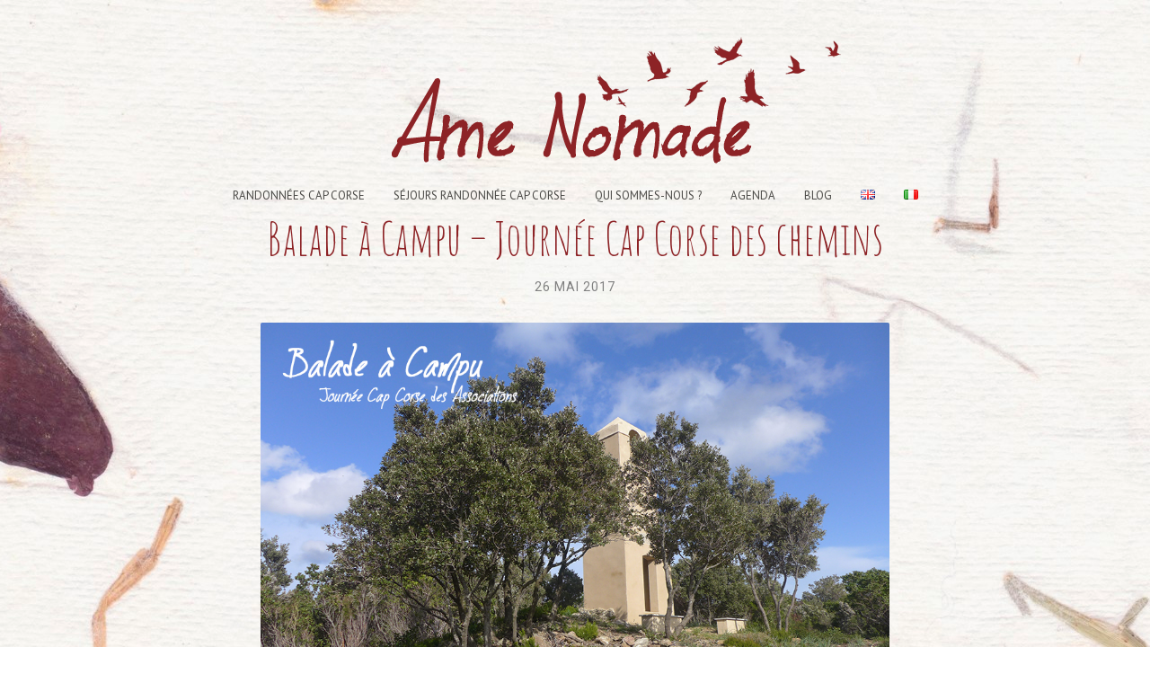

--- FILE ---
content_type: text/html; charset=UTF-8
request_url: http://ame-nomade.fr/fr/2017/05/26/balade-a-campu-cap-corse-des-chemins/
body_size: 8874
content:
<!DOCTYPE html>
<html lang="fr-FR">
<head>
<meta charset="UTF-8">
<meta name="viewport" content="width=device-width, initial-scale=1">
<title>Balade à Campu &#8211; Journée Cap Corse des chemins | Ame Nomade - Randonnée dans le Cap Corse</title>
<link rel="profile" href="http://gmpg.org/xfn/11">
<link rel="pingback" href="http://ame-nomade.fr/xmlrpc.php">
<link href='http://fonts.googleapis.com/css?family=Dancing+Script:700' rel='stylesheet' type='text/css'>
<link href='http://fonts.googleapis.com/css?family=Amatic+SC:400,700' rel='stylesheet' type='text/css'>
<link rel="icon" type="image/png" href="http://ame-nomade.fr/wp-content/themes/gravit_child/images/favicon.png" />

<link rel='dns-prefetch' href='//fonts.googleapis.com' />
<link rel='dns-prefetch' href='//s.w.org' />
<link rel="alternate" type="application/rss+xml" title="Ame Nomade - Randonnée dans le Cap Corse &raquo; Flux" href="http://ame-nomade.fr/fr/feed/" />
<link rel="alternate" type="application/rss+xml" title="Ame Nomade - Randonnée dans le Cap Corse &raquo; Flux des commentaires" href="http://ame-nomade.fr/fr/comments/feed/" />
<link rel="alternate" type="application/rss+xml" title="Ame Nomade - Randonnée dans le Cap Corse &raquo; Balade à Campu &#8211; Journée Cap Corse des chemins Flux des commentaires" href="http://ame-nomade.fr/fr/2017/05/26/balade-a-campu-cap-corse-des-chemins/feed/" />
		<script type="text/javascript">
			window._wpemojiSettings = {"baseUrl":"https:\/\/s.w.org\/images\/core\/emoji\/11\/72x72\/","ext":".png","svgUrl":"https:\/\/s.w.org\/images\/core\/emoji\/11\/svg\/","svgExt":".svg","source":{"concatemoji":"http:\/\/ame-nomade.fr\/wp-includes\/js\/wp-emoji-release.min.js?ver=4.9.28"}};
			!function(e,a,t){var n,r,o,i=a.createElement("canvas"),p=i.getContext&&i.getContext("2d");function s(e,t){var a=String.fromCharCode;p.clearRect(0,0,i.width,i.height),p.fillText(a.apply(this,e),0,0);e=i.toDataURL();return p.clearRect(0,0,i.width,i.height),p.fillText(a.apply(this,t),0,0),e===i.toDataURL()}function c(e){var t=a.createElement("script");t.src=e,t.defer=t.type="text/javascript",a.getElementsByTagName("head")[0].appendChild(t)}for(o=Array("flag","emoji"),t.supports={everything:!0,everythingExceptFlag:!0},r=0;r<o.length;r++)t.supports[o[r]]=function(e){if(!p||!p.fillText)return!1;switch(p.textBaseline="top",p.font="600 32px Arial",e){case"flag":return s([55356,56826,55356,56819],[55356,56826,8203,55356,56819])?!1:!s([55356,57332,56128,56423,56128,56418,56128,56421,56128,56430,56128,56423,56128,56447],[55356,57332,8203,56128,56423,8203,56128,56418,8203,56128,56421,8203,56128,56430,8203,56128,56423,8203,56128,56447]);case"emoji":return!s([55358,56760,9792,65039],[55358,56760,8203,9792,65039])}return!1}(o[r]),t.supports.everything=t.supports.everything&&t.supports[o[r]],"flag"!==o[r]&&(t.supports.everythingExceptFlag=t.supports.everythingExceptFlag&&t.supports[o[r]]);t.supports.everythingExceptFlag=t.supports.everythingExceptFlag&&!t.supports.flag,t.DOMReady=!1,t.readyCallback=function(){t.DOMReady=!0},t.supports.everything||(n=function(){t.readyCallback()},a.addEventListener?(a.addEventListener("DOMContentLoaded",n,!1),e.addEventListener("load",n,!1)):(e.attachEvent("onload",n),a.attachEvent("onreadystatechange",function(){"complete"===a.readyState&&t.readyCallback()})),(n=t.source||{}).concatemoji?c(n.concatemoji):n.wpemoji&&n.twemoji&&(c(n.twemoji),c(n.wpemoji)))}(window,document,window._wpemojiSettings);
		</script>
		<style type="text/css">
img.wp-smiley,
img.emoji {
	display: inline !important;
	border: none !important;
	box-shadow: none !important;
	height: 1em !important;
	width: 1em !important;
	margin: 0 .07em !important;
	vertical-align: -0.1em !important;
	background: none !important;
	padding: 0 !important;
}
</style>
<link rel='stylesheet' id='ai1ec_style-css'  href='//ame-nomade.fr/wp-content/plugins/all-in-one-event-calendar/cache/8ba93317_ai1ec_parsed_css.css?ver=2.6.2' type='text/css' media='all' />
<link rel='stylesheet' id='sb_instagram_styles-css'  href='http://ame-nomade.fr/wp-content/plugins/instagram-feed/css/sb-instagram-2-2.min.css?ver=2.3.1' type='text/css' media='all' />
<link rel='stylesheet' id='animate-css-css'  href='http://ame-nomade.fr/wp-content/plugins/popup-addon-for-ninja-forms/css/animations.css?ver=4.9.28' type='text/css' media='all' />
<link rel='stylesheet' id='magnific-popup-css'  href='http://ame-nomade.fr/wp-content/plugins/popup-addon-for-ninja-forms/css/magnific-popup.css?ver=4.9.28' type='text/css' media='all' />
<link rel='stylesheet' id='gravit-style-css'  href='http://ame-nomade.fr/wp-content/themes/gravit_child/style.css?ver=4.9.28' type='text/css' media='all' />
<style id='gravit-style-inline-css' type='text/css'>

        .site-info {
            color: #808080;
        }      

		.post-symbol, .post-symbol a, #menu-toggle { 
			color: #EF3636!important;
		}
        
		.site-info a {
			color: #c2c2c2;
		}

        .site-title a {
        color: #4B4A47; 
    	}

        .about-me {
        	background-color: #FFFFFF; 
        }
       			.post-symbol {
       				display: none !important;
       			}
       		
</style>
<link rel='stylesheet' id='gravit-google-font-css'  href='//fonts.googleapis.com/css?family=PT+Sans%3A400%2C700%2C400italic%2C700italic%7COpen+Sans%3A400%7CRoboto%7CLustria%3A400%2C700&#038;ver=4.9.28' type='text/css' media='all' />
<link rel='stylesheet' id='gravit-font-awesome-css'  href='http://ame-nomade.fr/wp-content/themes/gravit_child/css/font-awesome.min.css?ver=4.9.28' type='text/css' media='all' />
<link rel='stylesheet' id='fancybox-css'  href='http://ame-nomade.fr/wp-content/plugins/easy-fancybox/css/jquery.fancybox.min.css?ver=1.3.24' type='text/css' media='screen' />
<script type='text/javascript' src='http://ame-nomade.fr/wp-includes/js/jquery/jquery.js?ver=1.12.4'></script>
<script type='text/javascript' src='http://ame-nomade.fr/wp-includes/js/jquery/jquery-migrate.min.js?ver=1.4.1'></script>
<script type='text/javascript' src='http://ame-nomade.fr/wp-content/plugins/popup-addon-for-ninja-forms/js/magnific-popup.js?ver=4.9.28'></script>
<script type='text/javascript' src='http://ame-nomade.fr/wp-content/plugins/popup-addon-for-ninja-forms/js/nf-popups.js?ver=4.9.28'></script>
<script type='text/javascript' src='http://ame-nomade.fr/wp-content/themes/gravit_child/js/popup.js?ver=1.0.0'></script>
<link rel='https://api.w.org/' href='http://ame-nomade.fr/wp-json/' />
<link rel="EditURI" type="application/rsd+xml" title="RSD" href="http://ame-nomade.fr/xmlrpc.php?rsd" />
<link rel="wlwmanifest" type="application/wlwmanifest+xml" href="http://ame-nomade.fr/wp-includes/wlwmanifest.xml" /> 
<link rel='prev' title='Plantes sauvages du Cap Corse &#8211; D' href='http://ame-nomade.fr/fr/2017/05/20/plantes-sauvages-du-cap-corse-d/' />
<link rel='next' title='Randonnée sur le Sentier des Douaniers de la Pointe du Cap Corse' href='http://ame-nomade.fr/fr/2017/06/07/randonnee-sur-le-sentier-des-douaniers-de-la-pointe-du-cap-corse/' />
<meta name="generator" content="WordPress 4.9.28" />
<link rel="canonical" href="http://ame-nomade.fr/fr/2017/05/26/balade-a-campu-cap-corse-des-chemins/" />
<link rel='shortlink' href='http://ame-nomade.fr/?p=2008' />
<link rel="alternate" type="application/json+oembed" href="http://ame-nomade.fr/wp-json/oembed/1.0/embed?url=http%3A%2F%2Fame-nomade.fr%2Ffr%2F2017%2F05%2F26%2Fbalade-a-campu-cap-corse-des-chemins%2F" />
<link rel="alternate" type="text/xml+oembed" href="http://ame-nomade.fr/wp-json/oembed/1.0/embed?url=http%3A%2F%2Fame-nomade.fr%2Ffr%2F2017%2F05%2F26%2Fbalade-a-campu-cap-corse-des-chemins%2F&#038;format=xml" />
<style type="text/css" id="custom-background-css">
body.custom-background { background-image: url("http://ame-nomade.fr/wp-content/uploads/2015/06/papier_recycle_fleurs2_petit.jpg"); background-position: center top; background-size: auto; background-repeat: repeat; background-attachment: fixed; }
</style>
</head>

<body class="post-template-default single single-post postid-2008 single-format-standard custom-background">
<script>
  (function(i,s,o,g,r,a,m){i['GoogleAnalyticsObject']=r;i[r]=i[r]||function(){
  (i[r].q=i[r].q||[]).push(arguments)},i[r].l=1*new Date();a=s.createElement(o),
  m=s.getElementsByTagName(o)[0];a.async=1;a.src=g;m.parentNode.insertBefore(a,m)
  })(window,document,'script','https://www.google-analytics.com/analytics.js','ga');

  ga('create', 'UA-78139949-1', 'auto');
  ga('send', 'pageview');

</script>
<div id="page" class="hfeed site">
		<header id="masthead" class="site-header" role="banner">
		<div class="site-branding">
			<a href="http://ame-nomade.fr/fr/accueil"><img alt="Ame Nomade - Randonnée dans le Cap Corse" title="Ame Nomade - Randonnée dans le Cap Corse" class="header-image" src="http://ame-nomade.fr/wp-content/uploads/2015/10/cropped-Ame-Nomade-Birds-red1.png" /></a>			
			
						</div>	  	

			<nav id="site-navigation" class="main-navigation" role="navigation">

				<div class="menu-menu_fr-container"><ul id="menu-menu_fr" class="menu"><li id="menu-item-163" class="menu-item menu-item-type-post_type menu-item-object-page menu-item-163"><a href="http://ame-nomade.fr/fr/randonnees-cap-corse/">Randonnées Cap Corse</a></li>
<li id="menu-item-1553" class="menu-item menu-item-type-post_type menu-item-object-page menu-item-1553"><a href="http://ame-nomade.fr/fr/sejours-randonnee-dans-le-cap-corse/">Séjours randonnée Cap Corse</a></li>
<li id="menu-item-2541" class="menu-item menu-item-type-post_type menu-item-object-page menu-item-2541"><a href="http://ame-nomade.fr/fr/qui-sommes-nous/">Qui sommes-nous ?</a></li>
<li id="menu-item-607" class="menu-item menu-item-type-post_type menu-item-object-page menu-item-607"><a href="http://ame-nomade.fr/fr/agenda/">Agenda</a></li>
<li id="menu-item-923" class="menu-item menu-item-type-post_type menu-item-object-page current_page_parent menu-item-923"><a href="http://ame-nomade.fr/fr/blog/">Blog</a></li>
<li id="menu-item-37-en" class="lang-item lang-item-8 lang-item-en no-translation lang-item-first menu-item menu-item-type-custom menu-item-object-custom menu-item-37-en"><a href="http://ame-nomade.fr/en/welcome-to-wandering-land/" hreflang="en-GB" lang="en-GB"><img src="[data-uri]" title="English" alt="English" width="16" height="11" /></a></li>
<li id="menu-item-37-it" class="lang-item lang-item-22 lang-item-it no-translation menu-item menu-item-type-custom menu-item-object-custom menu-item-37-it"><a href="http://ame-nomade.fr/it/trekking-in-capo-corso/" hreflang="it-IT" lang="it-IT"><img src="[data-uri]" title="Italiano" alt="Italiano" width="16" height="11" /></a></li>
</ul></div>				
			</nav><!-- #site-navigation -->


		<div class="menu-mobile">
			<div class="site-branding-mobile">
						<a href="http://ame-nomade.fr/fr/accueil"><img alt="Ame Nomade - Randonnée dans le Cap Corse" title="Ame Nomade - Randonnée dans le Cap Corse" class="header-image" src="http://ame-nomade.fr/wp-content/uploads/2015/10/cropped-Ame-Nomade-Birds-red1.png" /></a>					
			</div>

	  				<div id="menu-toggle">
	  					<i class="fa fa-bars"></i>
   					</div>

	  				<nav id="site-navigation-mobile" class="main-navigation" role="navigation">

						<div class="menu-menu_fr-container"><ul id="menu-menu_fr-1" class="menu"><li class="menu-item menu-item-type-post_type menu-item-object-page menu-item-163"><a href="http://ame-nomade.fr/fr/randonnees-cap-corse/">Randonnées Cap Corse</a></li>
<li class="menu-item menu-item-type-post_type menu-item-object-page menu-item-1553"><a href="http://ame-nomade.fr/fr/sejours-randonnee-dans-le-cap-corse/">Séjours randonnée Cap Corse</a></li>
<li class="menu-item menu-item-type-post_type menu-item-object-page menu-item-2541"><a href="http://ame-nomade.fr/fr/qui-sommes-nous/">Qui sommes-nous ?</a></li>
<li class="menu-item menu-item-type-post_type menu-item-object-page menu-item-607"><a href="http://ame-nomade.fr/fr/agenda/">Agenda</a></li>
<li class="menu-item menu-item-type-post_type menu-item-object-page current_page_parent menu-item-923"><a href="http://ame-nomade.fr/fr/blog/">Blog</a></li>
<li class="lang-item lang-item-8 lang-item-en no-translation lang-item-first menu-item menu-item-type-custom menu-item-object-custom menu-item-37-en"><a href="http://ame-nomade.fr/en/welcome-to-wandering-land/" hreflang="en-GB" lang="en-GB"><img src="[data-uri]" title="English" alt="English" width="16" height="11" /></a></li>
<li class="lang-item lang-item-22 lang-item-it no-translation menu-item menu-item-type-custom menu-item-object-custom menu-item-37-it"><a href="http://ame-nomade.fr/it/trekking-in-capo-corso/" hreflang="it-IT" lang="it-IT"><img src="[data-uri]" title="Italiano" alt="Italiano" width="16" height="11" /></a></li>
</ul></div>				
					</nav><!-- #site-navigation-mobile -->

					
					
	  	</div>

	</header><!-- #masthead -->

	<div id="content" class="site-content">
	<div id="primary" class="content-area">
		<main id="main" class="site-main" role="main">

		
			
	
<article id="post-2008" class="post-2008 post type-post status-publish format-standard hentry category-randonnees-et-balades-avec-ame-nomade">

<!-- Suppress Featured Image	 -->

	<header class="entry-header">

		<div class="post-symbol">
			<i title="Standard Post" class="fa fa-thumb-tack"></i>
		</div>

		<h1 class="entry-title">
							Balade à Campu &#8211; Journée Cap Corse des chemins					</h1>
		
				<div class="entry-meta">
			<span class="posted-on"><time class="entry-date published" datetime="2017-05-26T18:51:37+00:00">26 mai 2017</time></span>		</div><!-- .entry-meta -->
		
	</header><!-- .entry-header -->

	<div class="entry-content">
		<p><a href="http://ame-nomade.fr/fr/2017/05/26/balade-a-campu-cap-corse-des-chemins/"><img class="aligncenter wp-image-2011" src="http://ame-nomade.fr/wp-content/uploads/2017/05/20170526-JDA-Campu.jpg" alt="Balade à Campu, Luri - Journée Le Cap Corse des Chemins" width="700" height="418" srcset="http://ame-nomade.fr/wp-content/uploads/2017/05/20170526-JDA-Campu.jpg 1004w, http://ame-nomade.fr/wp-content/uploads/2017/05/20170526-JDA-Campu-300x179.jpg 300w" sizes="(max-width: 700px) 100vw, 700px" /></a><br />
Le samedi 10 juin 2017 à 10h, nous vous donnons rendez-vous pour une balade gratuite de <strong>découverte du hameau de Campu</strong>, à Luri ! Cette balade est organisée dans le cadre de la <a href="http://www.facebook.com/JourneeCapCorseAssociations/" target="_blank" rel="noopener noreferrer">Journée Cap Corse des Associations</a> dont le thème cette année est <span class="boldred">Le Cap Corse des Chemins - Chjassi capicursini</span>. Un thème qui nous ravit pour notre 3ème participation !</p>
<p>Nous animerons également deux <strong>ateliers orientation</strong> pour les petits et les grands à 14h et à 16h40. Au programme : explication basique de la lecture de carte et de quelques techniques simples d'orientation, recherche de balises et explication du fonctionnement de la boussole. Je serai disponible tout l'après-midi près de l'accueil pour donner des <strong>informations concernant la randonnée dans le Cap Corse</strong>, que ce soit sur les sentiers, sur les associations qui travaillent autour des sentiers ou les accompagnateurs qui proposent des choses dans le Cap.<br />
<span id="more-2008"></span></p>
<h1>La balade à Campu</h1>
<p><strong>La balade</strong> est organisée grâce à l'association <em>Les amis de Saint Sauveur, Saint Sébastien et Saint Dominique</em> de Campu puisque c'est elle qui entretient et restaure les chapelles que nous aurons le privilège de visiter. Nous suivrons en partie le tracé de la balade <em>L'appel du grand large</em> qui est l'un des 18 chemins thématiques du Cap Corse.<br />
<strong>Le premier arrêt</strong> se fait à la chapelle <em>San Sebastianu</em>, au centre du hameau de Campu. Nous montons ensuite vers la maison de famille de Dominique André Cervoni, ami de l'écrivain Joseph Conrad et héros de beaucoup de ses écrits. Nous continuons ensuite à travers bois vers la chapelle <em>San Salvatore</em> et son campanile à l'emplacement si peu commun...<br />
Ceux qui le souhaitent pourront continuer leur chemin jusqu'au hameau abandonné de <em>Mata</em> et la fontaine <em>a Mata</em>. Le reste du groupe fera un petit bout en crête avant de redescendre tranquillement vers le hameau de Campu... et la suite de la Journée Cap Corse des Associations !</p>
<p align="center"><a href="http://ame-nomade.fr/wp-content/uploads/2017/05/20170526-JDA-Campu1.jpg" rel="JDA"><img class="alignnone size-medium wp-image-2027" src="http://ame-nomade.fr/wp-content/uploads/2017/05/20170526-JDA-Campu1-300x225.jpg" alt="Balade à Campu - Chapelle San Sebastianu" width="300" height="225" srcset="http://ame-nomade.fr/wp-content/uploads/2017/05/20170526-JDA-Campu1-300x225.jpg 300w, http://ame-nomade.fr/wp-content/uploads/2017/05/20170526-JDA-Campu1.jpg 600w" sizes="(max-width: 300px) 100vw, 300px" /></a> <a href="http://ame-nomade.fr/wp-content/uploads/2017/05/20170526-JDA-Campu2.jpg" rel="JDA"><img class="alignnone size-medium wp-image-2028" src="http://ame-nomade.fr/wp-content/uploads/2017/05/20170526-JDA-Campu2-300x225.jpg" alt="Balade à Campu - Maison de Dominique André Cervoni" width="300" height="225" srcset="http://ame-nomade.fr/wp-content/uploads/2017/05/20170526-JDA-Campu2-300x225.jpg 300w, http://ame-nomade.fr/wp-content/uploads/2017/05/20170526-JDA-Campu2.jpg 600w" sizes="(max-width: 300px) 100vw, 300px" /></a> <a href="http://ame-nomade.fr/wp-content/uploads/2017/05/20170526-JDA-Campu3.jpg" rel="JDA"><img class="alignnone wp-image-2029" src="http://ame-nomade.fr/wp-content/uploads/2017/05/20170526-JDA-Campu3-225x300.jpg" alt="" width="169" height="225" srcset="http://ame-nomade.fr/wp-content/uploads/2017/05/20170526-JDA-Campu3-225x300.jpg 225w, http://ame-nomade.fr/wp-content/uploads/2017/05/20170526-JDA-Campu3.jpg 600w" sizes="(max-width: 169px) 100vw, 169px" /></a></p>
<h1>Le programme de la Journée Cap Corse des Associations - Le Cap Corse des Chemins</h1>
<p><strong>La Journée Cap Corse des associations</strong> est une manifestation qui se tient pour la 4ème année consécutive le 2ème samedi de juin sur l'esplanade du col de Sainte Lucie, entre Pino et Luri. <strong>L'entrée est entièrement libre</strong> et offre aux <strong>associations actives du Cap</strong> l'opportunité de montrer ce qu'elles font, plus ou moins en coulisses, toute l'année. C'est <strong>une journée d'échanges</strong>, <strong>une manifestation festive mais aussi culturelle</strong> avec de nombreuses conférences organisées tout au long de l'après-midi.<br />
Voici ci-dessous le programme complet de la journée !</p>
<p align="center"><a href="http://ame-nomade.fr/wp-content/uploads/2017/05/JDA-2017-Programme_Page_1.jpg" rel="JDA"><img class="alignnone wp-image-2020" src="http://ame-nomade.fr/wp-content/uploads/2017/05/JDA-2017-Programme_Page_1-300x216.jpg" alt="" width="347" height="250" srcset="http://ame-nomade.fr/wp-content/uploads/2017/05/JDA-2017-Programme_Page_1-300x216.jpg 300w, http://ame-nomade.fr/wp-content/uploads/2017/05/JDA-2017-Programme_Page_1-1024x737.jpg 1024w" sizes="(max-width: 347px) 100vw, 347px" /></a> <a href="http://ame-nomade.fr/wp-content/uploads/2017/05/JDA-2017-Programme-light_Page_2.jpg" rel="JDA"><img class="alignnone wp-image-2019" src="http://ame-nomade.fr/wp-content/uploads/2017/05/JDA-2017-Programme-light_Page_2-300x191.jpg" alt="" width="393" height="250" srcset="http://ame-nomade.fr/wp-content/uploads/2017/05/JDA-2017-Programme-light_Page_2-300x191.jpg 300w, http://ame-nomade.fr/wp-content/uploads/2017/05/JDA-2017-Programme-light_Page_2-1024x651.jpg 1024w" sizes="(max-width: 393px) 100vw, 393px" /></a></p>
			</div><!-- .entry-content -->
</article><!-- #post-## -->
	

<div class="entry-meta additional">
	Categories: <span class="sep"><a href="http://ame-nomade.fr/fr/category/randonnees-et-balades-avec-ame-nomade/" rel="category tag">Randonnées et balades avec Ame Nomade</a></span></div><!-- .entry-meta additional -->


			
		
		</main><!-- #main -->
	</div><!-- #primary -->

	
	<div class="sidebar">
		<div id="secondary" role="complementary">
			<div class="widget-area">
				
				<div id="text-2" class="widget widget_text">			<div class="textwidget"><h4><a href="http://ame-nomade.fr/fr/contact/">Contact</a> - <a href="http://ame-nomade.fr/fr/tarifs/">Tarifs et conditions</a> - <a href="http://ame-nomade.fr/fr/liste-de-materiel/">Liste de matériel</a> - <a href="http://ame-nomade.fr/fr/qui-sommes-nous/">Qui nous sommes</a> - <a href="http://ame-nomade.fr/fr/partenaires/">Partenaires</a> - <a href="http://ame-nomade.fr/fr/sites-damis/">Sites amis</a></h4>
<div id="sb_instagram" class="sbi sbi_col_10  sbi_width_resp sbi_disable_mobile" style="padding-bottom: 2px;background-color: rgb(165,63,56);width: 100%;" data-feedid="sbi_17841402258514312#10" data-res="thumb" data-cols="10" data-num="10" data-shortcode-atts="{}" >
<div id="sbi_images" style="padding: 1px;">
		    </div>
<div id="sbi_load">
</div>
<p>	    <span class="sbi_resized_image_data" data-feed-id="sbi_17841402258514312#10" data-resized="[]"><br />
	</span></p>
<div id="sbi_mod_error">
            <span>This error message is only visible to WordPress admins</span></p>
<p><b>Error: API requests are being delayed for this account. New posts will not be retrieved.</b></p>
<p>There may be an issue with the Instagram access token that you are using. Your server might also be unable to connect to Instagram at this time.</p>
<p><b>Error: No posts found.</b></p>
<p>Make sure this account has posts available on instagram.com.</p>
</p></div>
</p></div>
<p align="center"><a target="_blank" href="http://www.instagram.com/amenomade"><img src="http://ame-nomade.fr/wp-content/uploads/2016/04/instagramwhite.png" width="12" height="12" />  Instagram</a> - <a target="_blank" href="https://www.facebook.com/amenomade.randocapcorse/"><img src="http://ame-nomade.fr/wp-content/uploads/2016/04/FB-f-Logo__white_29.png" width="12" height="12" />  Facebook</a></p>
</div>
		</div>				
			</div>
		</div><!-- #secondary -->
	</div><!-- .sidebar -->

	</div><!-- #content -->

	<footer id="colophon" class="site-footer" role="contentinfo">
		<div class="site-info">
					</div><!-- .site-info -->
	</footer><!-- #colophon -->
</div><!-- #page -->

<!-- Instagram Feed JS -->
<script type="text/javascript">
var sbiajaxurl = "http://ame-nomade.fr/wp-admin/admin-ajax.php";
</script>
<script type='text/javascript' src='http://ame-nomade.fr/wp-content/themes/gravit_child/js/navigation.js?ver=20120206'></script>
<script type='text/javascript' src='http://ame-nomade.fr/wp-content/themes/gravit_child/js/skip-link-focus-fix.js?ver=20130115'></script>
<script type='text/javascript' src='http://ame-nomade.fr/wp-content/plugins/easy-fancybox/js/jquery.fancybox.min.js?ver=1.3.24'></script>
<script type='text/javascript'>
var fb_timeout, fb_opts={'overlayShow':true,'hideOnOverlayClick':true,'showCloseButton':true,'margin':20,'centerOnScroll':true,'enableEscapeButton':true,'autoScale':true };
if(typeof easy_fancybox_handler==='undefined'){
var easy_fancybox_handler=function(){
jQuery('.nofancybox,a.wp-block-file__button,a.pin-it-button,a[href*="pinterest.com/pin/create"],a[href*="facebook.com/share"],a[href*="twitter.com/share"]').addClass('nolightbox');
/* IMG */
var fb_IMG_select='a[href*=".jpg"]:not(.nolightbox,li.nolightbox>a),area[href*=".jpg"]:not(.nolightbox),a[href*=".jpeg"]:not(.nolightbox,li.nolightbox>a),area[href*=".jpeg"]:not(.nolightbox),a[href*=".png"]:not(.nolightbox,li.nolightbox>a),area[href*=".png"]:not(.nolightbox)';
jQuery(fb_IMG_select).addClass('fancybox image');
var fb_IMG_sections=jQuery('.gallery,.wp-block-gallery,.tiled-gallery,.wp-block-jetpack-tiled-gallery');
fb_IMG_sections.each(function(){jQuery(this).find(fb_IMG_select).attr('rel','gallery-'+fb_IMG_sections.index(this));});
jQuery('a.fancybox,area.fancybox,li.fancybox a').each(function(){jQuery(this).fancybox(jQuery.extend({},fb_opts,{'transitionIn':'elastic','easingIn':'linear','transitionOut':'elastic','easingOut':'linear','opacity':false,'hideOnContentClick':false,'titleShow':true,'titlePosition':'inside','titleFromAlt':true,'showNavArrows':true,'enableKeyboardNav':true,'cyclic':true}))});
/* iFrame */
jQuery('a.fancybox-iframe,area.fancybox-iframe,li.fancybox-iframe a').each(function(){jQuery(this).fancybox(jQuery.extend({},fb_opts,{'type':'iframe','width':'70%','height':'90%','titleShow':false,'titlePosition':'float','titleFromAlt':true,'allowfullscreen':false}))});};
jQuery('a.fancybox-close').on('click',function(e){e.preventDefault();jQuery.fancybox.close()});
};
var easy_fancybox_auto=function(){setTimeout(function(){jQuery('#fancybox-auto').trigger('click')},1000);};
jQuery(easy_fancybox_handler);jQuery(document).on('post-load',easy_fancybox_handler);
jQuery(easy_fancybox_auto);
</script>
<script type='text/javascript' src='http://ame-nomade.fr/wp-content/plugins/easy-fancybox/js/jquery.easing.min.js?ver=1.4.1'></script>
<script type='text/javascript' src='http://ame-nomade.fr/wp-content/plugins/easy-fancybox/js/jquery.mousewheel.min.js?ver=3.1.13'></script>
<script type='text/javascript' src='http://ame-nomade.fr/wp-includes/js/wp-embed.min.js?ver=4.9.28'></script>
<script type='text/javascript'>
/* <![CDATA[ */
var sb_instagram_js_options = {"font_method":"svg","resized_url":"http:\/\/ame-nomade.fr\/wp-content\/uploads\/sb-instagram-feed-images\/","placeholder":"http:\/\/ame-nomade.fr\/wp-content\/plugins\/instagram-feed\/img\/placeholder.png"};
/* ]]> */
</script>
<script type='text/javascript' src='http://ame-nomade.fr/wp-content/plugins/instagram-feed/js/sb-instagram-2-2.min.js?ver=2.3.1'></script>

</body>
</html>

--- FILE ---
content_type: text/css
request_url: http://ame-nomade.fr/wp-content/themes/gravit_child/style.css?ver=4.9.28
body_size: 9098
content:
/*
Theme Name: Gravit Child
Author: Fabian Stiehle
Author URI: http://twitter.com/fstiehle
Description: Get a preview here: http://gravit.tryand.net/. Detailed, minimalistic and full responsive. With Gravit your content is the focus of the experience. Great typography, full-width featured images, no distractions: just let your readers focus on what really matters: your content.

Tags: one-column, responsive-layout, post-formats, custom-menu, featured-images, sticky-post, translation-ready
Version: 1.7
License: GNU General Public License v2 or later
License URI: http://www.gnu.org/licenses/gpl-2.0.html
Text Domain: gravit
Domain Path: /languages/

Gravit is based on Underscores http://underscores.me/, (C) 2012-2013 Automattic, Inc.

Resetting and rebuilding styles have been helped along thanks to the fine work of
Eric Meyer http://meyerweb.com/eric/tools/css/reset/index.html
along with Nicolas Gallagher and Jonathan Neal http://necolas.github.com/normalize.css/
and Blueprint http://www.blueprintcss.org/
*/

/**
 * Table of Contents:
 *
 * 1 - Reset
 * 2 - Global
 * 3 - Layout
 * 4 - Header
 * 5 - Text & Basic (HTML) Elements
 * 6 - Clearing
 * 7 - Menu (Main Menu/Navigation) + Mobile menu
 * 8 - Posts & Pages
 * 9 - Post Formats
 * 10 - About me Page 
 * 11 - Media
 * 12 - Comments
 * 13 - Widgets & Sidebar
 * 14 - Footer
 * 15 - Error 404 Page
 * 16 - Media Queries
 * --------------------------------------------------------------------------------------------
 */


/* =Reset
-------------------------------------------------------------- */

html, body, div, span, applet, object, iframe,
h1, h2, h3, h4, h5, h6, p, blockquote, pre,
a, abbr, acronym, address, big, cite, code,
del, dfn, em, font, ins, kbd, q, s, samp,
small, strike, strong, sub, sup, tt, var,
dl, dt, dd, ol, ul, li,
fieldset, form, label, legend,
table, caption, tbody, tfoot, thead, tr, th, td {
	border: 0;
	font-family: inherit;
	font-size: 100%;
	font-style: inherit;
	font-weight: inherit;
	margin: 0;
	outline: 0;
	padding: 0;
	vertical-align: baseline;
}
html {
	font-size: 62,5%; /* Corrects text resizing oddly in IE6/7 when body font-size is set using em units http://clagnut.com/blog/348/#c790 */
	overflow-y: scroll; /* Keeps page centered in all browsers regardless of content height */
	-webkit-text-size-adjust: 100%; /* Prevents iOS text size adjust after orientation change, without disabling user zoom */
	-ms-text-size-adjust:     100%; /* www.456bereastreet.com/archive/201012/controlling_text_size_in_safari_for_ios_without_disabling_user_zoom/ */
}
*,
*:before,
*:after { /* apply a natural box layout model to all elements; see http://www.paulirish.com/2012/box-sizing-border-box-ftw/ */
	-webkit-box-sizing: border-box; /* Not needed for modern webkit but still used by Blackberry Browser 7.0; see http://caniuse.com/#search=box-sizing */
	-moz-box-sizing:    border-box; /* Still needed for Firefox 28; see http://caniuse.com/#search=box-sizing */
	box-sizing:         border-box;
}
body {
	background: #fff;
}
article,
aside,
details,
figcaption,
figure,
footer,
header,
main,
nav,
section {
	display: block;
}
article:after {
	clear: both;
}
ol, ul {
	list-style: none;
}
table { /* tables still need 'cellspacing="0"' in the markup */
	border-collapse: separate;
	border-spacing: 0;
}
caption, th, td {
	font-weight: normal;
	text-align: left;
}
blockquote:before, blockquote:after,
q:before, q:after {
	content: "";
}
blockquote, q {
	quotes: "" "";
}
a:focus {
	outline: thin dotted;
}
a:hover,
a:active {
	outline: 0;
}
a img {
	border: 0;
}
input,
textarea { /* stops iOS from adding rounded corners and glare to inputs and textareas */
    -webkit-appearance: none !important;
    -webkit-border-radius:0 !important; 
    border-radius:0 !important;
}

/* =Global
----------------------------------------------- */

body {
	min-width: 280px;
	background: #fff;
	font-family: "PT Sans", sans-serif;
}
body,
button,
input,
select,
textarea {
	color: #404040;
	font-family: 'PT Sans', sans-serif;
	font-size: 9px;
	line-height: 10px;
	text-align: left;
}
img {
	border-radius: 2px;
	-webkit-border-radius: 2px;
 	-moz-border-radius: 2px;
}

/* Accessibility - text meant only for screen readers */
.screen-reader-text {
	clip: rect(1px, 1px, 1px, 1px);
	position: absolute !important;
}
.screen-reader-text:hover,
.screen-reader-text:active,
.screen-reader-text:focus {
	background-color: #f1f1f1;
	border-radius: 3px;
	-webkit-border-radius: 3px;
 	-moz-border-radius: 3px;
	box-shadow: 0 0 2px 2px rgba(0, 0, 0, 0.6);
	-moz-box-shadow: 0 0 2px 2px rgba(0, 0, 0, 0.6);
	-webkit-box-shadow: 0 0 2px 2px rgba(0, 0, 0, 0.6);
	clip: auto !important;
	color: #21759b;
	display: block;
	font-size: 12px;
	font-weight: 700;
	height: auto;
	left: 5px;
	line-height: normal;
	padding: 15px 23px 14px;
	text-decoration: none;
	top: 5px;
	width: auto;
	z-index: 100000; /* Above WP toolbar */
}

/* =Layout
----------------------------------------------- */

.site-branding,
.entry-meta,
.entry-title,
.entry-header,
.page-content,
.entry-content,
.entry-summary,
.single-footer,
#comments,
.main-navigation,
#secondary,
.site-info {
	max-width: 1000px; 
	margin: auto;
}

/* =Header
----------------------------------------------- */

.description-wrapper {
	max-width: 800px;
	margin: 40px auto 0 auto;
}
.page-title {
	font-family: 'Open Sans', sans-serif;
	/*padding:30px;*/
	font-weight: 400;
	/*background-color: #f5f5f5;
	border-radius: 2px;
	-webkit-border-radius: 2px;
 	-moz-border-radius: 2px;*/
	text-align: center;
	font-size: 30px;
	/*line-height: 40px;*/
	color: #5B3B46;	
	/*-ms-word-wrap: break-word;
	word-wrap: break-word;*/
}
/*.page .entry-title {
	display:none;
}*/
.site-title {
	font-family: 'Lustria', sans-serif;
	margin: 0;
	padding: 60px 10px 0 10px;
	font-size: 52px;
	line-height: 56px;
	font-weight: 700;
	text-align: center;
	text-decoration: none;
	color: #4B4A47;
}
.site-title a {
	text-decoration: none;
	color: #4B4A47;
}
.site-branding {
	text-align: center;
}
.header-image {
	padding-top:40px;
	margin-bottom: 0;
}
.description {
	font-size: 18px;
	margin: 0 0 10px 0;
	padding: 10px 0 20px 0;
	border-bottom: 1px solid #f5f5f5;
}

/* =Text & basic elements
----------------------------------------------- */

h1, h2, h3, h4, h5, h6 {
	clear: both;
	-ms-word-wrap: break-word;
	word-wrap: break-word;
}
h1 {
	font-family: 'Amatic SC', cursive;
	font-size: 42px;
	line-height:46px;
	color: #8D2326;
	font-weight:bold;
	margin: 30px 0 20px;
}
h2 {	
	font-family: 'Amatic SC', cursive;
	font-size: 32px;
	line-height:36px;
	font-weight:bold;
	color: #8D2326;
	margin: 40px 0 20px;
	text-align:center;
}
h3 {	
	font-family: 'Amatic SC', cursive;
	font-weight:bold;
	font-size: 24px;
	line-height:28px;
	color: #4B4A47;	
	margin: 10px 0 20px;
}
h4 {	
	font-family: 'Amatic SC', cursive;	
	font-size: 28px;
	line-height:30px;
	color: #4B4A47;	
	font-weight:bold;
	margin: 10px 0 10px;
	text-align:center;
}
h5 {	
	font-size: 18px;
	font-weight:bold;
	line-height:24px;
	color: #4B4A47;	
	margin: 30px 0 10px;
}
h6 {	
	font-size: 16px;
	line-height:22px;
	font-weight:bold;
	color: #4B4A47;	
	margin: 30px 0 10px;
}
#tinymce.wp-editor { /* adding padding to tinymce editor */
    padding: 20px; 
}
hr {
	background-color: #E6E6E6;
	border: 0;
	height: 1px;
	margin-bottom: 1.5em;
}
p {
	margin-bottom: 1.5em;
}
ul, ol {
	margin: 0 0 1.5em 3em;
}
ul {
	list-style: disc;
}
ol {
	list-style: decimal;
}
li > ul,
li > ol {
	margin-bottom: 0;
	margin-left: 1.5em;
}
dt {
	font-weight: 700;
}
dd {
	margin: 0 1.5em 1.5em;
}
b, strong {
	font-weight: 700;
}
dfn, cite, em, i {
	font-style: italic;
}
blockquote {
	font-style: italic;
	color: #9e9e9e;
	margin-bottom: 30px;
}
cite {
	font-size: 16px;
	line-height: 18px;
	font-style: normal;
}
address {
	margin: 0 0 1.5em;
}
pre {
	background: #f5f5f5;
	font-family: "Courier 10 Pitch", Courier, monospace;
	font-size: 15px;
	line-height: 16px;
	margin-bottom: 1.6em;
	max-width: 100%;
	overflow: auto;
	padding: 1.6em;
}
code, kbd, tt, var {
	font: 15px Monaco, Consolas, "Andale Mono", "DejaVu Sans Mono", monospace;
}
abbr, acronym {
	border-bottom: 1px dotted #666;
	cursor: help;
}
mark, ins {
	background: #fff9c0;
	text-decoration: none;
}
sup,
sub {
	font-size: 75%;
	height: 0;
	line-height: 0;
	position: relative;
	vertical-align: baseline;
}
sup {
	bottom: 1ex;
}
sub {
	top: .5ex;
}
small {
	font-size: 75%;
}
big {
	font-size: 125%;
}
figure {
	margin: 0;
}
address {	
	font-style: italic;	
}
table {
	margin: 0 0 1.5em;
	width: 100%;
}
th {
	font-weight: 700;
}
img {
	height: auto; /* Make sure images are scaled correctly. */
	max-width: 100%; /* Adhere to container width. */
}
button,
input,
select,
textarea {
	font-size: 100%; /* Corrects font size not being inherited in all browsers */
	margin: 0; /* Addresses margins set differently in IE6/7, F3/4, S5, Chrome */
	vertical-align: baseline; /* Improves appearance and consistency in all browsers */
	*vertical-align: middle; /* Improves appearance and consistency in all browsers */
}
button,
input[type="button"],
input[type="reset"],
input[type="submit"] {
  color: #666666 !important;
  cursor: pointer;
  background-color: #eeeeee;
  display: inline-block;
  vertical-align: middle;
  height: 32px;
  line-height: 32px;
  font-weight: 500;
  font-size: 14px;
  text-shadow: 0 1px 1px white;
  margin: 0;
  text-decoration: none;
  text-align: center;
  -webkit-box-shadow: none;
  -moz-box-shadow: none;
  box-shadow: none;
  border: none;
  text-shadow: none;  
  -webkit-border-radius: 2px;
  -moz-border-radius: 2px;
  border-radius: 2px;
  padding: 0 20px 10px 20px;
}
button:hover,
input[type="button"]:hover,
input[type="reset"]:hover,
input[type="submit"]:hover {
	border-bottom: 1px solid #e1e1e1;
}

button:focus,
input[type="button"]:focus,
input[type="reset"]:focus,
input[type="submit"]:focus,
button:active,
input[type="button"]:active,
input[type="reset"]:active,
input[type="submit"]:active {
	outline: none;
}
input[type="checkbox"],
input[type="radio"] {
	padding: 0; /* Addresses excess padding in IE8/9 */
}
input[type="search"] {
	-webkit-appearance: textfield; /* Addresses appearance set to searchfield in S5, Chrome */
	-webkit-box-sizing: content-box; /* Addresses box sizing set to border-box in S5, Chrome (include -moz to future-proof) */
	-moz-box-sizing:    content-box;
	box-sizing:         content-box;
}
input[type="search"]::-webkit-search-decoration { /* Corrects inner padding displayed oddly in S5, Chrome on OSX */
	-webkit-appearance: none;
}
button::-moz-focus-inner,
input::-moz-focus-inner { /* Corrects inner padding and border displayed oddly in FF3/4 www.sitepen.com/blog/2008/05/14/the-devils-in-the-details-fixing-dojos-toolbar-buttons/ */
	border: 0;
	padding: 0;
}
input[type="text"],
input[type="email"],
input[type="url"],
input[type="password"],
input[type="search"],
textarea {
	color: #666;
	border: 1px solid #E6E6E6;
}
input[type="text"]:focus,
input[type="email"]:focus,
input[type="url"]:focus,
input[type="password"]:focus,
input[type="search"]:focus,
textarea:focus {
	color: #111;
	border-color: #37B8EB;
}
input[type="text"],
input[type="email"],
input[type="url"],
input[type="password"],
input[type="search"] {
	padding: 5px;
}
textarea {
	overflow: auto; /* Removes default vertical scrollbar in IE6/7/8/9 */
	padding-left: 3px;
	vertical-align: top; /* Improves readability and alignment in all browsers */
	width: 98%;
}

/* Table */
table{width:100%;margin:0 0 10px 0;text-align:left;border-collapse: collapse;}
thead, tbody{margin:0;padding:0;}
th, td{padding:7px 10px;font-size:0.9em;border-bottom:1px solid #ddd;text-align:left;}
thead th{font-size:0.9em;padding:3px 10px;border-bottom:1px solid #ddd;}
tbody tr.last th,
tbody tr.last td{border-bottom:0;}

/* Links */
a,
a:visited {
	color: #37B8EB;
}
a:hover,
a:focus,
a:active {
	color: #EF3636;
}

/* Alignment */
.alignleft {
	float: left;
	margin-right: 40px;
}
.alignright {
	float: right;
	margin-left: 40px;
}
.aligncenter {
	clear: both;
	display: block;
	margin: 0 auto;
}

/* =Clearing
----------------------------------------------- */

.clear:before,
.clear:after,
.entry-content:before,
.entry-content:after,
.comment-content:before,
.comment-content:after,
.site-header:before,
.site-header:after,
.site-content:before,
.site-content:after,
.site-footer:before,
.site-footer:after {
	content: '';
	display: table;
}
.clear:after,
.entry-content:after,
.comment-content:after,
.site-header:after,
.site-content:after,
.site-footer:after {
	clear: both;
}

/* =Menu
----------------------------------------------- */

.main-navigation {
	font-family: 'Open Sans', sans-serif;
	clear: both;
	display: block;	
	padding-top: 5px; 
}
.main-navigation ul {
	margin: 0;
	list-style: none;
	text-align:center;
}
.main-navigation li {
	font-family: 'PT Sans', sans-serif;
	font-size: 13px;
	text-transform: uppercase;
	display:inline-block;
	position: relative;
}
.main-navigation li a {
	padding: 15px 15px 5px 15px;
	border-bottom: 2px solid transparent;
}
.main-navigation li li a{
	font-size: 13px;
	text-transform: none;
	padding:15px;
	border-bottom: 0;
}
.main-navigation a {
	display: block;
	text-decoration: none;
	color: #4b4a47;
}
.main-navigation ul ul {
	background-color: #fff;
	border: 1px solid #E6E6E6;
	top: 40px;
	display: none;
	text-align: left;
	float: left;
	left: 0;
	position: absolute;
	z-index: 999;
}
.main-navigation ul ul ul {
	top:0px;
	left: 100%;
}
.main-navigation ul ul a {
	width: 200px;
}
.main-navigation ul li:hover > ul {
	display: block;
}
.main-navigation li li a:hover,
.main-navigation .sub-menu .current_page_item a,
.main-navigation li li .current-menu-item a {
	background-color: #f5f5f5;
	border-bottom: 0;
}
.main-navigation li a:hover,
.main-navigation .current_page_item a,
.main-navigation .current-menu-item a {
	border-bottom: 2px;
	border-bottom-style:solid;
	border-bottom-color:#5B3B46;
}

/* Mobile menu */
.menu-mobile {
	overflow: auto;
	display: none;
	padding: 30px;
	margin-top: -10px;
	width: 100%;
	background-color: #f5f5f5; 
}
.menu-mobile .site-branding-mobile {
	padding: 0;
	margin: 0;
	float: left;
}
.menu-mobile .site-branding-mobile .header-image {
	padding: 0;
	height:60px;
}
.menu-mobile .site-branding-mobile .site-title {
	max-width: 220px;
	font-size: 22px;
	line-height:28px;
	text-align: left;
	padding: 0;
	padding-bottom: 10px;
	margin: 0;
}
#menu-toggle {	
	margin-top: 20px;
	float:right;
	cursor: pointer;
	font-size: 32px;
	color: #EF3636;
}
#site-navigation-mobile {
	margin: 80px 0 10px;
}
#site-navigation-mobile .menu-item-has-children {
	padding: 0 !important;
}
#site-navigation-mobile .menu-item a {
	display: inline-block;
	width: 100%;
	text-align: center;
	padding: 15px 0;
	margin-top: 10px;
	color: #4B4A47;
	text-decoration: none;
	text-transform: uppercase;
	background-color: #fff;
}
#site-navigation-mobile .current_page_item a,
#site-navigation-mobile .current-menu-item a {
	background-color: #f2f2f2;
}
#site-navigation-mobile ul {
	list-style: none;
	margin: 0;
	padding: 0;
}

/* =Posts & Pages
----------------------------------------------- */

/*.hentry {
	margin: 100px 0 100px;
}*/
.post-item-divider {
	text-align: center;
	color: #d2d2d2;
	font-size: 30px;
}
.single-post .hentry {
	margin-bottom: 50px;
}
.thumbnail-wrap {
	text-align: center;
	margin: 0 0 30px 0;
	padding:0;
}
.post-thumbnail {
	width: 100%;
	max-width: 1920px;
}
.type-page .entry-title,
.entry-title {
	font-family: 'Amatic SC', cursive;
	margin: 10px 0 0px 0;
	font-size: 50px;
	/*font-style: italic;*/
	font-stretch: ultra-condensed;
	line-height:50px;
	color: #8D2326;
	text-align:center;
	font-weight:500;
	letter-spacing: 0px;
	-ms-word-wrap: break-word;
	word-wrap: break-word;
}
.entry-content {
	font-family:Arial;
	margin-top:25px;
	font-size: 16px;
	line-height:22px;
	margin-bottom:50px;
	-ms-word-wrap: break-word;
	word-wrap: break-word;
}
.entry-content p:last-child {
	margin-bottom: 0;
}
.entry-content p:first-child {
	margin-top: 0;
}
.symbol {
	padding: 0 5px 0 10px;
}
.single-footer {
	margin-top: 100px;
}
.type-page .entry-header {
	padding: 20px 20px 0px 20px;
}
.entry-title a {
	text-decoration: none;
	color:#4B4A47;
}
.entry-title a:hover {
	color: #41403f;
}
.page-title {
	/*text-align: center;
	font-size: 42px;
	line-height: 54px;
	font-family: 'Lustria', sans-serif;
	font-family: 'Amatic SC', cursive;
	padding-bottom: 0px;
	font-weight: 700;
	-ms-word-wrap: break-word;
	word-wrap: break-word;*/
	padding: 5px 100px 5px 100px;
	margin: 0px 0px 30px 10px;
	background-color: #8D2326;
	font-size: 30px;
	font-family: 'Amatic SC', cursive;
	color: #ffffff;
}
.post-symbol {
	font-size: 22px;
	line-height: 22px;
	text-align: center;
	color: #ef3636;
}
.post-symbol a {
	color: #EF3636;
}
.entry-meta,
.comments-title, 
.page-links .intro {
	font-family: 'Roboto', sans-serif;
	letter-spacing: 1px;
	text-transform: uppercase;
	font-size: 14px;
	line-height: 18px;
	text-align: center;
	color: #808080;
	padding: 0;
	margin: 10px auto 20px auto;
}
.format-standard .entry-meta {
	margin: 20px 0 0px;
}
.entry-meta i { /* icons */
	margin-right: 2px;
}
.entry-meta a {
	color: #c2c2c2;
	text-decoration: none;
}
.entry-meta a:hover {
	color: #808080;
}
.boldred{
	color: #8D2326;
	font-weight:bold;
	font-size:100%;
}
.bigboldred{
	color: #8D2326;
	font-weight:bold;
	font-size:130%;
}
.verybigboldred{
	color: #8D2326;
	font-weight:bold;
	font-size:180%;
}
.boldblue{
	color: #0086a1;
	font-weight:bold;
}
.amatic{
	font-family: 'Amatic SC', cursive;
	color: #8D2326;
	font-weight:bold;
	font-size:200%;
}
.quote{
	font-family: 'Amatic SC', cursive;
	text-align: center;
	font-weight:bold;
	line-height:30px;
	color: #808080;
	font-size:30px;
	font-style:italic;
}

/* navigation for paged posts */
.page-links a,
.page-links a:hover {
	text-decoration:none;
}
.page-links {
	clear: both;
	text-align: center;
}
.page-links a {
	color: #808080;	
}
.page-links .intro {
	margin: 0;
	display: inline;
	padding-right: 5px;
}
.format-bg .page-links span,
.page-links a span { 
 background-color: #fff; /* if an article with a background (#f5f5f5) is paged */
}
.page-links span { /* active page */
	background-color: #f5f5f5;	
	border-bottom: 2px solid #d2d2d2;
	border-radius: 2px;
	-webkit-border-radius: 2px;
 	-moz-border-radius: 2px;
	cursor: pointer;
	padding: 5px 12px 5px 12px;
	font-size: 16px;
	margin-top: 20px;
	display: inline-block;
}
.page-links a span { 
	background-color: #f5f5f5;
	border-bottom: 2px solid transparent;
}
.page-links a span:hover {
	border-bottom: 2px solid #d2d2d2;
}

/* reservez link/button */
.reservez{
	text-align: center;
}
.reservez-link {
/*	border-radius: 2px;
	-webkit-border-radius: 2px;
 	-moz-border-radius: 2px;
  	font-family: 'Open Sans', sans-serif;
	padding: 10px 10px 10px 15px;
	margin: 40px auto auto auto;
	background-color: #f06060;
	box-shadow: 0 3px 0 0 #cd1313;
	-moz-box-shadow: 0 3px 0 0 #cd1313;
	-webkit-box-shadow: 0 3px 0 0 #cd1313;
	display: block;
	width:185px;
	font-size: 16px;
	color: #fff !important;
	clear: both;*/
	text-decoration: none;
	padding: 5px 50px 5px 50px;
	margin: 40px auto auto auto;
	background-color: #a53f38;
	font-size: 30px;
	font-family: 'Amatic SC', cursive;
	color: #f8f7f3;
}
.reservez-link i { /* icon color */
	color: #fff;
}
.reservez-link:hover {
	background-color: #f8f7f3;
	color: #a53f38;
}
.reservez-link:active {
	box-shadow: 0 1px 0 0 #cd1313;
	-moz-box-shadow: 0 1px 0 0 #cd1313;
	-webkit-box-shadow: 0 1px 0 0 #cd1313;
	color: #fff;
}
.reservez-link .meta-nav { /* icon padding */
	padding-left:5px;
}
/* read more link/button */
.read-more-link{
	text-align: center;
}
.more-link {
/*	border-radius: 2px;
	-webkit-border-radius: 2px;
 	-moz-border-radius: 2px;
  	font-family: 'Open Sans', sans-serif;
	padding: 10px 10px 10px 15px;
	margin: 40px auto auto auto;
	background-color: #f06060;
	box-shadow: 0 3px 0 0 #cd1313;
	-moz-box-shadow: 0 3px 0 0 #cd1313;
	-webkit-box-shadow: 0 3px 0 0 #cd1313;
	display: block;
	width:185px;
	font-size: 16px;
	color: #fff !important;
	clear: both;*/
	text-decoration: none;
	padding: 5px 100px 5px 100px;
	margin: 40px auto auto auto;
	background-color: #f8f7f3;
	font-size: 30px;
	font-family: 'Amatic SC', cursive;
	color: #a53f38;
}
.more-link i { /* icon color */
	color: #fff;
}
.more-link:hover {
	background-color: #a53f38;
	color: #fff;
}
.more-link:active {
	box-shadow: 0 1px 0 0 #cd1313;
	-moz-box-shadow: 0 1px 0 0 #cd1313;
	-webkit-box-shadow: 0 1px 0 0 #cd1313;
	color: #fff;
}
.more-link .meta-nav { /* icon padding */
	padding-left:5px;
}

/* entry meta for single post views: tags and categories */
.entry-meta.additional .sep-line {
 	margin-top: 10px;
}
.entry-meta.additional {
 	line-height: 45px;
 	color:#d2d2d2;
}
.entry-meta.additional a[rel="tag"],
.entry-meta.additional a[rel="category tag"],
.entry-meta.additional a[rel="category"] {
 	color: #808080;
 	white-space:nowrap;
	padding: 8px;
	background-color: #f5f5f5;
}
.entry-meta.additional a[rel="tag"]:hover,
.entry-meta.additional a[rel="category tag"]:hover,
.entry-meta.additional a[rel="category"]:hover {
 	border-bottom: 1px solid #d2d2d2;
}
.sep {
	margin-left: 10px;
}
.posted-on,
.comments-meta {
	white-space: nowrap;
}
.sep-meta {
	margin-left: 20px;
	white-space: nowrap;
}
.sticky .sticky-meta,
.sticky-meta {
	padding-right: 20px;
	color: #808080;
	white-space: nowrap;
}

/* index and archive paged navigation */
.navigation li a,
.navigation li a:hover,
.navigation li.active a,
.navigation li.disabled {
	text-decoration:none;
}
.navigation {
	text-align: center;
}
.navigation ul {
	margin: 0;
}
.navigation a {
	color: #808080;	
}
.navigation li {
	font-size: 20px;
	margin: 100px 0 100px;
	display: inline-block;
}
.navigation li a,
.navigation li a:hover,
.navigation li.active a,
.navigation li.disabled {
	background-color: #f5f5f5;
	border-radius: 2px;
	-webkit-border-radius: 2px;
 	-moz-border-radius: 2px;
	cursor: pointer;
	padding: 12px;
}
.navigation li a:hover,
.navigation li.active a {
	border-bottom: 2px solid #d2d2d2;
}

/* single content view: written by / bio box */
.byline {
	max-width: 1000px;
	overflow: auto;
	width: 100%;
	margin: auto;
	border-radius: 2px;
	-webkit-border-radius: 2px;
 	-moz-border-radius: 2px;
	padding: 60px;
	background-color: #f5f5f5;
}
.bio-avatar {
	height: 100px;
	padding-right: 20px;
	float: left;
}
.bio-avatar img {
    border-radius: 50%;
    -webkit-border-radius: 50%;
 	-moz-border-radius: 50%;
}
.bio {
	font-size: 18px;
	line-height: 22px;
}
.bio .intro {
 	font-size: 16px;
 	color: #808080;
 	padding-bottom: 5px;
}
.no-results,
.not-found {
	text-align: center;
}
.blog_category{
	text-decoration: none;
	padding: 5px 20px 5px 20px;
	margin: 100px auto auto auto;
	background-color: #a53f38;
	font-size: 24px;
	font-family: 'Amatic SC', cursive;
	color: #fff;
}

/* =Post Formats
----------------------------------------------- */

.format-chat .format-bg {
	padding: 20px 0 20px 0;
}
.format-link .entry-content,
.format-chat .entry-content,
.format-quote .entry-content,
.format-status .entry-content {
	margin-top: 0;
	padding: 0 70px 0 70px;
}
.format-bg {
	max-width: 850px;
	width: 100%;
	margin: auto;
	border-radius: 2px;
	-webkit-border-radius: 2px;
 	-moz-border-radius: 2px;
	padding: 60px;
	background-color: #f5f5f5;
}
.format-bg .post-symbol {
	margin-top: 10px;	
}
.format-aside .entry-title,
.format-status .entry-title,
.format-quote .entry-title,
.format-link .entry-title,
.format-chat .entry-title,
.format-audio .entry-title,
.format-audio .entry-title {
	margin-top: 10px;
	text-transform: uppercase;
	font-family: 'Open Sans', sans-serif;
	font-weight: 400;
	font-size: 18px;
	line-height: 24px;
}

/* bigger font size for link and quote post formats */
.format-link .entry-content,
.format-quote .entry-content {
	text-align: center;
	font-size: 30px;
	line-height: 42px;
}
.format-link .entry-content a:visited {
	color: #37B8EB;
}
.format-link .entry-content a:hover,
.format-link .entry-content a:focus,
.format-link .entry-contenta a:active {
	color: #EF3636;
}
.format-link .entry-content a {
	text-decoration: none;
}
.format-chat .entry-content {
	font-size: 28px;
	line-height: 32px;
}
.format-chat cite {
	margin: 0;
}

/* Wrapper for chat transcript. */
.chat-transcript {
	font-size: 16px;
	line-height: 18px;
}

/* Individual section of the chat. */
.chat-row {
	margin-bottom:30px;
	padding:20px;
}
.chat-row:last-child {
	margin-bottom: 0;
}
.chat-row:first-child {
	margin-top: 0;
}
.chat-row:last-child {
	margin-bottom: 0;
}

/* Colors for different speakers */
.chat-row.chat-speaker-1 {
	border-left: 4px solid #404040;
}
/* speaker one has the default text color */
.chat-row.chat-speaker-2 {
	border-left: 4px solid #37B8EB;
}
.chat-speaker-2 {
	color:#37B8EB;
}
.chat-row.chat-speaker-3 {
	border-left: 4px solid #EF3636;
}
.chat-speaker-3 {
	color:#EF3636;
}
.chat-row.chat-speaker-4 {
	border-left: 4px solid #ff9f16;
}
.chat-speaker-4 {
	color:#ff9f16;
}
.chat-row.chat-speaker-5 {
	border-left: 4px solid #c0392b;
}
.chat-speaker-5 {
	color:#c0392b;
}
.chat-row.chat-speaker-6 {
	border-left: 4px solid #2980b9;
}
.chat-speaker-6 {
	color:#2980b9;
}
.chat-row.chat-speaker-7 {
	border-left: 4px solid #f1c40f;
}
.chat-speaker-7 {
	color:#f1c40f;
}
.chat-row.chat-speaker-8 {
	border-left: 4px solid #7f8c8d;
}
.chat-speaker-8 {
	color:#7f8c8d;
}
.chat-row.chat-speaker-9 {
	border-left: 4px solid #16a085;
}
.chat-speaker-9 {
	color:#16a085;
}
.chat-row.chat-speaker-10 {
	border-left: 4px solid #9b59b6;
}
.chat-speaker-10 {
	color:#9b59b6;
}
.chat-author {
	font-weight:bold;
	padding-bottom:10px;
}
.chat-author cite {
	font-style: normal;
}
.chat-text {
	font-size: 20px;
	line-height: 24px;
	color: #404040;
}
.format-quote blockquote { /* Don't apply normal blockquote styling within the quote format */
  margin: 0;
  padding: 0;
}
.format-quote .entry-content {
	color: #9e9e9e;
}
.format-quote cite { 
	font-weight: 700;
}
.format-status .entry-content {
	text-align: center;
}

/* =About Me Page
----------------------------------------------- */

.about-me {
	overflow: auto;
	margin-bottom: -100px; /* to get rid of the uncolorizable margin between content and footer */
	padding-bottom: 100px;
}
.about-me .thumbnail-wrap {
		margin-bottom: -120px; /* move avatar up */
}
.page-template-page-aboutme-php .social {
	text-align: center;
	font-size: 32px;
}
.page-template-page-aboutme-php .hentry {
	margin-bottom: 0;
}
.page-template-page-aboutme-php .social i {
	padding: 20px;
	color:#808080;
}
.page-template-page-aboutme-php .social .fa-facebook:hover {
	color:#3B5998; /* official brand color March/2014 */
}
.page-template-page-aboutme-php .social .fa-twitter:hover {
	color:#00ACED; /* official brand color March/2014 */
}
.page-template-page-aboutme-php .social .fa-google-plus:hover {
	color:#CC3732; /* official brand color March/2014 */
}
.page-template-page-aboutme-php .social .fa-linkedin:hover {
	color:#0977B5; /* official brand color March/2014 */
}
.page-template-page-aboutme-php .social .fa-youtube:hover {
	color:#E52D27; /* official brand color March/2014 */
}
.page-template-page-aboutme-php .social .fa-instagram:hover {
	color:#3F729B; /* official brand color March/2014 */
}
.page-template-page-aboutme-php .social .fa-pinterest:hover {
	color:#CC2127; /* official brand color March/2014 */
}
.page-template-page-aboutme-php .bio-avatar {
	text-align: center;
	padding:0;
	margin-top: 60px;
	float:none;
}
.page-template-page-aboutme-php .entry-title {
	font-size: 32px;
	margin-top: 30px;
	line-height: 40px;
}
.page-template-page-aboutme-php .entry-content {
	text-align: center;
}
.page-template-page-aboutme-php .entry-header {
	padding: 0;
}

/* =Media
----------------------------------------------- */

/* Responsive Embeds */
.video-wrapper { /* will be wrapped around every youtube and vimeo video */
	position: relative;
	margin-top: 6px; /* Get embeds aligned with texts line-height */
	margin-bottom: 20px;
	padding-bottom: 56.25%;
	padding-top: 30px;
	height: 0;
	overflow: auto;
}
.video-wrapper iframe {
  	position: absolute;
	top: 0;
	left: 0;
	width: 100%;
	height: 100%;
}
.entry-content img {
	margin-top: 6px; /* Get embeds aligned with texts line-height */
}
embed,
iframe,
object,
video {
	max-width:100%; /* Make sure embeds and iframes fit their containers */
	display:block;
	margin-left: auto;
	margin-right: auto;
}
.entry-content .twitter-tweet-rendered {
	width: 100%;
}
.page-content img.wp-smiley,
.entry-content img.wp-smiley,
.comment-content img.wp-smiley {
	border: none;
	margin-bottom: 0;
	margin-top: 0;
	padding: 0;
}
.wp-caption {
	max-width: 100%;
}
.wp-caption img[class*="wp-image-"] {
	display: block;
	max-width: 98%;
}
.wp-caption-text {
	text-align: center;
	padding: 20px 0 30px;
}
.attachment .attachment {
	text-align: center;
}
.gallery .gallery-item {
	float: left;
	text-align: center;
	width: 25%;
}
.gallery {
	margin: auto;
	margin-top: 0;
}
.gallery .gallery-columns-2 .gallery-caption,
.gallery .gallery-columns-1 .gallery-caption {
	font-size: 18px !important; /* override the wordpress gallery style */
	line-height: 20px !important; /* override the wordpress gallery style */
}
.gallery-caption,
.wp-caption {
	font-size: 16px;
	line-height: 18px;
	color: #808080;
}
.gallery a img,
.gallery img {
	border: none !important; /* override the wordpress gallery style */
	height: auto;
	max-width: 100%;
}
.gallery dd {
	margin: 0;
}

/* =Comments
----------------------------------------------- */

#comments {
	margin: 120px auto 0 auto;
}
.comments-title {
	line-height: 18px;
	margin-bottom: 10px;
	text-align: center;
	font-weight: 400;
}
#comments .avatar  {
	border-radius: 50%; /* round */
	-webkit-border-radius: 50%;
 	-moz-border-radius: 50%;
}
.no-comments {
	text-align: center;
	font-weight: 700;
}
.comment-name {
	font-style: normal;
	font-size: 16px;
	margin-left: 42px;
	margin-top: -36px;
}
.comment-metadata {
	padding-top:2px;
	font-size: 12px;
	padding-left: 42px;
}
.comment-metadata a {
	color: #4B4A47;
	text-decoration: none;
}
.comment-link {
	margin-top: -10px;
	float: right;
}
.comment-link a {
	color: #EF3636;
}
.comment-content {
	margin-top:10px;
	-ms-word-wrap: break-word;
	word-wrap: break-word;
}
.comment-list {
	padding: 20px;
	list-style: none;
	background-color: #f5f5f5;
	margin: 20px 0 20px 0;
}
#comments .children {
	list-style: none;	
}
.comment-metadata {
	list-style: none;
	margin: 0;
}
.comment {	
	border-radius: 2px;
	-webkit-border-radius: 2px;
 	-moz-border-radius: 2px;
	padding:20px;
	margin-top:20px;
}
.comment-content a {
	word-wrap: break-word;
}
.bypostauthor .author-star { /* display a star if comment author = post author */
	font-size: 14px;
	display: inline;
}
.author-star {
	display: none; /* hide the author star for normal comments */
}
.comment-reply-link {
	text-decoration: none;
	display: inline;
	font-size: 12px;
}

/* Respond */
#respond {
	margin-top: 60px;
}
.comment #respond {
	margin-top: 20px;
}
#respond input#author,
#respond input#email,
#respond input#url {
	margin: 0 20px 20px 0;
	padding:10px;
	float:left;
}
#respond input#author {
	margin-top: 3px;
}
#respond input {
	background-color: #f5f5f5;
}
#respond textarea {
	background-color: #f5f5f5;
	margin-top:0px;
	padding: 5px;
	width: 100%;
	max-width: 100%;
}
#respond label, #respond .required {
	display: none;
}
.comment-notes,
.form-allowed-tags,
.form-allowed-tags code, 
.logged-in-as {
	font-size:12px;
	line-height: 13px;
	color: #808080;
}
#reply-title {
	font-size: 16px;
	margin: 0 0 5px 0;
	line-height: 18px;
	font-weight: 400;
}
.comment .comment-respond input,
.comment .comment-respond textarea {
	background-color: #fff !important; /* change color if respond to a comment to differentiate it from the background */
}

/* =Widgets & Sidebar
----------------------------------------------- */

#secondary {
	padding-top: 20px;
}
.sidebar {
	/*margin-top: 100px;*/
	overflow: auto;
	font-size: 14px;
	line-height: 18px;
	background-color: #a53f38;
	padding: 10px 0 15px;
	list-style: none;
}
.sidebar a {
	text-decoration: none;
	color: #ffffff;
}
.sidebar a:hover {
	color: #4B4A47;
}
.widget-title {
	color: #808080;
	font-weight: 400;
	font-family: "PT Sans", sans-serif;
	margin: 0 0 10px 0;
	font-size: 16px;
	line-height: 20px;
	text-transform: uppercase;
	background-color: #f5f5f5;
	border-bottom: 2px solid #E6E6E6;
	padding-bottom: 5px;
}
.widget-area {
	margin-left: -30px;
}
.widget {
	line-height: 18px;
	margin: 0 0 20px 30px;
	width: 100%;
	float:none;
	padding: 10px;
}
.widget ol,
.widget ul {
	margin: 0 0 0 20px;
}
.widget li {
	margin-top: 5px;
}

/* Make sure select elements fit in widgets */
.widget select {
	max-width: 100%;
}

/* Search widget */
.widget_search .search-submit {
	display: none;
}
.widget_search input[type="search"] {
	padding: 10px;
}

/* calendar widget */
.widget_calendar {
	float: left;
}
#wp-calendar {
	width: 100%;
	background-color: #fff;
}
#wp-calendar caption { 
	font-size: 14px;
	margin: 10px 0 15px;
	color: #808080;
	text-align: center;
}
#wp-calendar thead {
	font-size: 10px;
}
#wp-calendar thead th {
	padding-bottom: 10px;
	}
#wp-calendar tbody { 
	color: #aaa; 
}
#wp-calendar tbody td {
	background: #fff;
	border: 1px solid #f5f5f5;
	text-align: center;
	padding:8px;
}
#wp-calendar tbody td:hover {
	background: #f5f5f5;
}
#wp-calendar tbody .pad {
	background: none;
}
#wp-calendar tfoot #next a {
	font-size: 10px;
	text-transform: uppercase;
	text-align: right;
}
#wp-calendar tfoot #prev a { 
	font-size: 10px;
	text-transform: uppercase;
	padding-top: 10px;
}

/* =Page Footer
----------------------------------------------- */

.site-info {
	text-align: center;
	font-size: 16px;
	line-height: 20px;
}
.site-info a {
	text-decoration: none;
}
.site-footer {
	background-color: none;/*#f5f5f5;*/
	padding: 30px;
}

/* =Error-404 Site
----------------------------------------------- */

.error-404 .page-title {
	background: none;
	color: #4B4A47;
}
.error-404 .search-form {
	margin-bottom: 50px;
}
.error-404 i {
	font-size: 60px;
	line-height: 70px;
	margin-bottom: 20px;
}
.error-404 { 
	text-align: center;
}

/* =Media Queries
----------------------------------------------- */

@media screen and (max-width: 1100px) {

	#secondary {
		width: 656px;
		margin: auto;
	}
	.description-wrapper,
	.entry-meta,
	.entry-header,
	.page-content,
	.entry-content,
	.entry-summary,
	.single-footer,
	#comments {
		padding: 0 60px 0 60px;
	}
	.format-link .entry-content,
	.format-chat .entry-content,
	.format-quote .entry-content,
	.format-status .entry-content {
		padding:0 80px 0 80px;
		margin-top: 0;
	}

}

@media screen and (max-width: 783px) {

	.menu-mobile,
	.toggled .nav-menu {
		display: block !important;
	}
	.description {
		font-size: 14px;
		line-height: 17px;
		margin: 0;		
		padding: 0;
		padding-top: 10px;
	}
	.description-wrapper {
		margin-top: 60px;
		padding-bottom: 20px;
	}
	.hentry:first-child .thumbnail-wrap,
	.single-post .thumbnail-wrap,
	.type-page .thumbnail-wrap,
	.about-me {
		margin-top: -80px; /* fit featured post images/thumbnails to new mobile header */
	}
	.about-me .thumbnail-wrap {
		margin-top: 0 !important;
	}
	.description-wrapper {
		margin-bottom: -10px; /* fit featured post images/thumbnails to new mobile header */
	}
	.main-navigation,
	.site-branding {
		display: none;
	}
	.hentry {
		margin: 80px 0 80px;
	}

}

@media screen and (max-width: 670px) {

	#secondary {
		width: 312px;
		margin: auto;
	}	

}

@media screen and (max-width: 500px) {
	
	.bio .intro {
		padding: 10px;
		margin-bottom: 10px;
	}
	.entry-meta.additional .sep-line {
 		margin-top: 20px;
 	}
	.about-me {
		margin-top: -80px;
	}
	.about-me {
		padding-bottom: 35px;
	}
	.description-wrapper,
	.entry-meta,
	.entry-header,
	.page-content,
	.entry-content,
	.entry-summary,
	.single-footer,
	#comments,
	.format-link .entry-content,
	.format-chat .entry-content,
	.format-quote .entry-content,
	.format-status .entry-content {
		padding: 0 20px 0 20px;
	}
	.wp-caption-text {
		padding: 10px 0 20px;
	}
	.description-wrapper {
		margin-top: -30px; /* fit wrapper to new padding */
	}
	.single-post .thumbnail-wrap,
	.type-page .thumbnail-wrap {
		margin-top: -75px; /* fit featured post images/thumbnails to new mobile header */
	}
	.entry-content,
	.chat-text {
		font-size: 18px;
		line-height: 24px;
	}
	.entry-content img,
	embed,
	iframe,
	object,
	video {
		margin-top: 5px; /* Get embeds aligned with texts line-height */
	}
	.format-bg,
	.byline {
		padding: 30px;
	}
	.format-status .entry-content {
		text-align: left;
	}
	.format-link .entry-content,
	.format-quote .entry-content {
		font-size: 22px;
		line-height: 30px;
	}	
	#comments,
	.single-footer {
		margin-top: 80px;
	}
	.hentry {
		margin: 70px 0 70px;
	}
	.entry-content h1,
	.type-page .entry-title,
	.error-404 .page-title, 
	.entry-title {
		font-size: 24px;
		line-height:30px;
	}
	.page-title {
		font-size: 28px;
		line-height: 32px;
	}
	.entry-content h2 {	
		font-size: 24px;
		line-height:28px;
	}
	.entry-content h3 {
		font-size: 20px;
		line-height:26px;
	}
	.entry-content h4 {
		font-size: 18px;
		line-height: 24px;
	}
	.entry-content h5 {
		font-size: 16px;
		line-height:22px;
	}
	.entry-content h6 {
		font-size: 14px;
		line-height:20px;
	}
	.type-page .entry-header {
		padding: 0;
	}
	.single-post .hentry {
		margin-bottom: 50px;
	}
	.post-symbol {
		font-size: 20px;
		line-height: 20px;
	}
	.wp-caption {
		font-size: 14px;
		line-height: 18px;
	}
	.entry-meta {
		margin-bottom: 20px !important;
	}
	.single-content {
		padding-top:10px;
	}
	.single-content-wrapper {
		padding-top:0px;
	}
}

@media screen and (max-width: 380px) {
	
	.sep-meta {
		margin: 10px 0 0 10px;
	}

}

--- FILE ---
content_type: text/plain
request_url: https://www.google-analytics.com/j/collect?v=1&_v=j102&a=161053884&t=pageview&_s=1&dl=http%3A%2F%2Fame-nomade.fr%2Ffr%2F2017%2F05%2F26%2Fbalade-a-campu-cap-corse-des-chemins%2F&ul=en-us%40posix&dt=Balade%20%C3%A0%20Campu%20%E2%80%93%20Journ%C3%A9e%20Cap%20Corse%20des%20chemins%20%7C%20Ame%20Nomade%20-%20Randonn%C3%A9e%20dans%20le%20Cap%20Corse&sr=1280x720&vp=1280x720&_u=IEBAAEABAAAAACAAI~&jid=311608121&gjid=43036211&cid=1608004378.1769306668&tid=UA-78139949-1&_gid=196708933.1769306668&_r=1&_slc=1&z=711773438
body_size: -449
content:
2,cG-E4PTRR19Q2